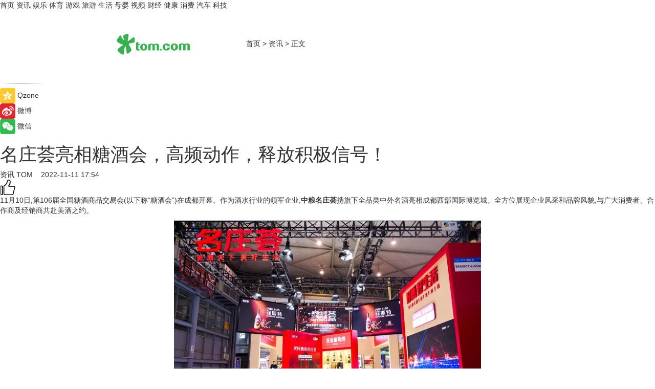

--- FILE ---
content_type: text/html
request_url: https://news.tom.com/202211/4440077597.html
body_size: 10936
content:
<!DOCTYPE html>
<html xmlns="http://www.w3.org/1999/xhtml"  lang="zh-CN" >

<!-- openCMs sreach -->
<head>
    <meta http-equiv="Content-Type" content="text/html; charset=UTF-8">
	<meta name="viewport" content="width=device-width, initial-scale=1.0">
    <meta http-equiv="X-UA-Compatible" content="IE=edge,chrome=1" >
	<meta name="referrer" content="unsafe-url" />
	<meta name="robots" content="index, follow">
   
    <title>名庄荟亮相糖酒会，高频动作，释放积极信号！_TOM资讯</title><meta name="Description" content="11月10日,第106届全国糖酒商品交易会(以下称“糖酒会”)在成都开幕。作为酒水行业的领军企业,中粮名庄荟携旗下全品类中外名酒亮相成都西部国际博览城。全方位展现企业风采和品牌风貌,与广大消费者、合作商及经销商共赴美酒之约。">
        <meta name="keywords" content="名庄荟,糖酒会,名庄荟最新消息,全国糖酒商品交易会,酒水行业">
        <meta name="Imageurl" content="https://imgs.tom.com/whyz/202211/4440077597/THUMBNAIL21fbf457eaea34b7.jpg">
        <meta property="og:type" content="article"/>
        <meta property="og:title" content="名庄荟亮相糖酒会，高频动作，释放积极信号！"/>
        <meta property="og:description" content="11月10日,第106届全国糖酒商品交易会(以下称“糖酒会”)在成都开幕。作为酒水行业的领军企业,中粮名庄荟携旗下全品类中外名酒亮相成都西部国际博览城。全方位展现企业风采和品牌风貌,与广大消费者、合作商及经销商共赴美酒之约。"/>
        <meta property="og:image" content="https://imgs.tom.com/whyz/202211/4440077597/THUMBNAIL21fbf457eaea34b7.jpg"/>
        <meta property="og:url" content="https://news.tom.com/202211/4440077597.html"/>
        <meta property="og:release_date" content="2022-11-11 17:54"/>
    <link rel="canonical" href="https://news.tom.com/202211/4440077597.html"/>
	<meta name="applicable-device" content="pc,mobile">
	
    <!--加载图标-->
	   	 <link href="https://www.tom.com/system/modules/my.opencms.news/resources/tom/bootstrap/css/bootstrap.min.css" rel="stylesheet" type="text/css">
   	  <link href="//www.tom.com/system/modules/my.opencms.news/resources/pc/css/newcontent_auto3.css?v=5" rel="stylesheet" type="text/css">
   
	
</head>
<body>
<input  type="hidden"  value ="0" id="sltop"/>
<input  type="hidden"  value ="1181" id="jsonid"/>
<input  type="hidden"  value="/news/" id="category">
<div class="index_nav">
   <div class="index_nav_child">
<div class="index_nav_left">
<a href="//www.tom.com" title="TOM首页" id="shouye">首页</a>
<a href="//news.tom.com" title="TOM资讯" id="news">资讯</a>
<!--
<a href="//lookin.tom.com/" title="LOOKin" id="LOOKin">LOOKin</a>
-->
<a href="//ent.tom.com" title="TOM娱乐" id="ent" >娱乐</a>
<a href="//sports.tom.com" title="TOM体育" id="sports">体育</a>
<!--<a href="//star.tom.com" title="TOM明星" id="gossip">明星</a>-->
<!--<a href="//fashion.tom.com" title="TOM时尚" id="fashion">时尚</a>-->
<a href="//game.tom.cn" title="TOM游戏" target="_blank" id="game">游戏</a>
<a href="//travel.tom.com" id="travel" title="TOM旅游">旅游</a>
<a href="//life.tom.com" title="TOM生活" id="life">生活</a>
<a href="//baby.tom.com" title="TOM母婴" id="baby">母婴</a>
<!--<a href="//marketing.tom.com" title="TOM营销" id="marketing">营销</a>-->
<!--<a href="//vip.tom.com" title="TOM邮箱" id="mail" target="_blank">邮箱</a>-->
<!--<a href="//biz.tom.com" id="biz" title="TOM商业">商业</a>-->
<a href="//v.tom.com" id="tv" target="_blank" title="TOM视频">视频</a>
<a href="//finance.tom.com" id="finance" title="TOM财经">财经</a>
<a href="//health.tom.com" id="health" title="TOM健康">健康</a>
<!--
<a href="//joke.tom.com" id="joke" title="TOM段子">段子</a>
-->
<a href="//xiaofei.tom.com" title="TOM消费" id="xiaofei">消费</a>
<a href="//car.tom.com" title="TOM汽车" id="car">汽车</a>
<!--<a href="//www.ule.com" title="TOM购物" target="_blank">购物</a>-->
<a href="//tech.tom.com" title="TOM科技" id="tech">科技</a>
</div>
</div>
</div>
<div class="content_nav" id="content_nav">
    <div class="content_nav_box">
        <!--二维码-->
        <div id="qrcode" style="width:200px;height:200px;position:fixed;left:50%;top:50%; display:none;margin-left:-100px;margin-top:-100px;">aaa</div>
        <a class="back_arrow" id="back_arrow" href="javascript:history.back(-1)"><img src="https://www.tom.com/system/modules/my.opencms.news/resources/pc/pic/back_arow.png" alt></a>
        <a class="back_hot" id="back_hot" href="javascript:history.back(-1)"><img src="https://www.tom.com/system/modules/my.opencms.news/resources/pc/pic/tom_back.png" alt></a>
        <span class="tom_pc_logo"  href="https://www.tom.com"><img src="https://www.tom.com/system/modules/my.opencms.news/resources/pc/pic/tom_pc_logo.png" alt="logo"></span>
        <span class="tom_com_logo"><a href="https://www.tom.com/index2.html"> <img src="https://www.tom.com/system/modules/my.opencms.news/resources/tom/tomLogo1.png" alt="logo" ></a></span>
        <img class="tom_share" data-toggle="modal" data-target=".bs-example-modal-lg" src="//www.tom.com/system/modules/my.opencms.news/resources/pc/pic/tom_share.png" style="display: none;" alt>
		<a class="nav_left01" href="https://www.tom.com" title="网站首页" target="_blank">首页</a>
		<span class="nav_left01">&gt</span>
        <a class="nav_left01" href="https://news.tom.com" title="TOM资讯" target="_blank">资讯</a>
        <span class="nav_left01">&gt</span>
        <span class="nav_left01">正文</span>
        <span class="share_btn" name="sharebtn"  id="sharebtn" onclick="shareopen()"><img src="//www.tom.com/system/modules/my.opencms.news/resources/pc/pic/share_btn.png" alt></span>
        <div class="right_search_box" style="display:none;">
            <input value="">
            <span class="search_box_btn"><img src="//www.tom.com/system/modules/my.opencms.news/resources/pc/pic/search_btn_icon.png" alt></span>
        </div>
    </div>
</div>
<div class="wxAlert" style="display:none;z-index:9999;padding: 15px;border-radius: 3px; width:240px;height:67px;background:rgba(19,23,31,0.8);position:fixed;top:50%;left:50%;margin-top:-33.5px;margin-left:-120px;font-size:13px;color:#fff;">
    <img style="width:10px;height:9.5px;position:absolute;top:5px;right:5px;" src="https://www.tom.com/system/modules/my.opencms.news/resources/pc/pic/wx_close.png" alt>
    点击下方菜单栏  “ <img src="https://www.tom.com/system/modules/my.opencms.news/resources/shareios3.png" class="sharicoimg"  style="width: 27px; height: 27px;vertical-align: middle;" alt> ” 选择 “分享”， 把好文章分享出去!
</div>


<!-- 微信提示 -->
<div class="modal fade " id="wxmyModal" tabindex="-1" role="dialog" aria-labelledby="wxmyModalLabel" aria-hidden="true" >
    <div class="modal-dialog" >
        <img src="https://www.tom.com/system/modules/my.opencms.news/resources/shareios2.png" style="right: 0; float: right; width: 94px;margin-top:30px; margin-right:18px" alt>

        <div class="modal-content amodal-content" style="top: 250px; border:0px; width: 240px;height: 86px;left: 50%; margin-top: -33.5px;margin-left: -120px;font-size: 15px;color: rgb(255, 255, 255);background:rgba(19,23,31,0.8);padding: 4px;box-sizing: content-box;" >
            <button type="button" class="close closea" data-dismiss="modal" aria-hidden="true"  style="color: #fff;font-weight: normal; opacity: 1;">
                &times;
            </button>

            <div class="modal-body" style="padding-top:25px; text-align: center;">
                请点击右上角选择分享，把好文章分享出去
            </div>

        </div>
    </div>
</div>
<!--分享模态框-->
<div class="modal tomShare_modal fade bs-example-modal-lg tomShare_modalbs" tabindex="-1" role="dialog" aria-labelledby="myLargeModalLabel">
    <div style="margin:0;" class="modal-dialog modal-lg" role="document">
        <div class="modal-content">
            <div style="font-size:12px;" class="row text-center tomShare_modalbshe">
                <div data-dismiss="modal" class="col-xs-3"  id="pyq">
                    <img src="https://www.tom.com/system/modules/my.opencms.news/resources/pc/pic/tom_pyq.png" alt>
                    <div style="margin-top: 6px;" class="row">
                        <div class="col-xs-12">朋友圈</div>
                    </div>
                </div>
                <div data-dismiss="modal" class="col-xs-3"  id="wx">
                    <img  src="https://www.tom.com/system/modules/my.opencms.news/resources/pc/pic/tom_wechat.png" alt>
                    <div style="margin-top: 6px;" class="row">
                        <div class="col-xs-12">微信好友</div>
                    </div>
                </div>
                <div data-dismiss="modal" class="col-xs-3" id="qzone" onclick="shareToQzone()">
                    <img  src="//www.tom.com/system/modules/my.opencms.news/resources/pc/pic/tom_space.png" alt >
                    <div style="margin-top: 6px;" class="row">
                        <div class="col-xs-12">QQ空间</div>
                    </div>
                </div>
                <div data-dismiss="modal" class="col-xs-3" id="qq" onclick="shareToQQ()">
                    <img  src="https://www.tom.com/system/modules/my.opencms.news/resources/pc/pic/tom_qq1.png" alt>
                    <div style="margin-top: 6px;" class="row">
                        <div class="col-xs-12">QQ</div>
                    </div>
                </div>
            </div>
            <div style="" class="row">
                <div data-dismiss="modal" style="" class="col-xs-12 text-center tomShare_modalfb">
                    取消
                </div>
            </div>
        </div>
    </div>
</div>
<!--文章内容部分-->
<div class="content_body_box">
    <div class="content_body_left" id="content_body_left">
        <div class="scan_box">
            <div class="scan_box_text"></div>
            <div class="scan_box_img" id="scan_box_img"></div>
        </div>
        <div class="left_line"><img src="https://www.tom.com/system/modules/my.opencms.news/resources/pc/pic/left_line.png" alt></div>
        <div class="kongjian_share">
            <span class="kongjian_share_img"><img src="https://www.tom.com/system/modules/my.opencms.news/resources/pc/pic/kongjian_share.png" alt></span>
            <span class="kongjian_share_text">Qzone</span>
        </div>
        <div class="weibo_share">
            <span class="weibo_share_img"><img src="https://www.tom.com/system/modules/my.opencms.news/resources/pc/pic/weibo_share.png" alt></span>
            <span class="weibo_share_text">微博</span>
        </div>
        <div class="weixin_share">
            <span class="weixin_share_img"><img src="https://www.tom.com/system/modules/my.opencms.news/resources/pc/pic/weixin_share.png" alt></span>
            <span class="weixin_share_text">微信</span>
            <span class="weixin_share_scan" id="weixin_share_scan">
				</span>
        </div>
    </div>
    <div class="content_body_center" id="content_body_center">
        <div class="content_news_box">
            <h1 class="news_box_title news_box_title1">名庄荟亮相糖酒会，高频动作，释放积极信号！</h1>

                <!-- 写下想法弹出框 -->
                <div id="alert_share" style="display:none;border-color:rgba(66,66,66,0.1);background-color:#fff;box-shadow: 4px 7px 9px -8px rgb(66,66,66);color:#000000;" class="alert alert-success alert-dismissable fade in">
                    <button style="top: -13px;right: -26px;outline: 0;" type="button" class="close" aria-hidden="true">
                        &times;
                    </button>
                    <img style="width:14px;height:14px;" src="https://www.tom.com/system/modules/my.opencms.news/resources/pc/pic/tom_check.png" alt >
                    <strong>为推荐给更多人</strong>
                    <strong data-toggle="modal"  class="setdata" data-target=".bs-example-modal-lg" style="color:#31ba52;" >分享写下你的想法></strong>
                </div>
				
				  
				<div class="news_box_inforlinre">
				<div class="news_box_inforlinreab"></div>
                <div class="news_box_infor">
				<span class="formtag">资讯</span>
				 <span class="infor_from infor_froma">

								<a class="infor_from_a" href="/sourcelink.html?linkfrom=http://www.tom.com"  target="_blank"            rel="nofollow">
											TOM  &nbsp;&nbsp;</a>
									</span>
						<span class="infor_time">
							2022-11-11 17:54</span>
                   
                    <!--点赞新样式-->
                     	<div class="tom_fabulous tom_fabulousa">
                        <div class="tom_fabulousdiv" id="m_like">
                            <img class="tom_fabulousimg" src="https://www.tom.com/system/modules/my.opencms.news/resources/tom/phone_noclick.png" alt ><span class="tom_fabulousspan" id="num"></span>
                        </div>

                    </div>
                </div>
                <div class="news_box_text">
                    <html>
 <head></head>
 <body>
  <p>11月10日,第106届全国糖酒商品交易会(以下称“糖酒会”)在成都开幕。作为酒水行业的领军企业,<strong>中粮名庄荟</strong>携旗下全品类中外名酒亮相成都西部国际博览城。全方位展现企业风采和品牌风貌,与广大消费者、合作商及经销商共赴美酒之约。</p> 
  <center>
   <img src="https://imgs.tom.com/whyz/202211//4440077597/CONTENT21fbf457eaea34b7.jpg" alt="名庄荟亮相糖酒会，高频动作，释放积极信号！" border="0">
  </center> 
  <p>作为中粮集团旗下的中外名酒新零售赋能平台,名庄荟一直致力于打造世界级的美酒生活服务平台,深度研究市场与消费者特性,满足日益个性化和专业化的消费需求。</p> 
  <p>此次参加糖酒会,<strong>中粮名庄荟</strong>势头不减,葡萄酒、进口烈酒、名优白酒、低醇饮品四大核心品类齐亮相,通过一场主题展会、一场发布会,多场品牌推介会,将其独一无二的资源优势和整合能力展现得淋漓尽致。在新的宏观环境和行业背景下,以强者恒强的姿态,夯实行业领军者地位,进一步为经销商提振信心,为品牌带来声量加持,为市场持续增长积蓄力量。</p> 
  <center>
   <img src="https://imgs.tom.com/whyz/202211//4440077597/CONTENT3eb983e3680f0ebe.jpg" alt="名庄荟亮相糖酒会，高频动作，释放积极信号！" border="0">
  </center> 
  <p>本次名庄荟展厅依然以鲜明的“名庄荟红”为主色调,运用极简的科技白材质增强通透感,巧妙的实现了空间分割,展陈区、洽谈区、品鉴区、互动区,满足参观者不同需求,数字化多屏联动,增强展厅的视觉呈现效果和沉浸式体验感。</p> 
  <p>不少参展来宾慕名而来,展位上驻足咨询者络绎不绝,由此可见从业者对名庄荟的高度肯定,也体现出大家对酒水行业的发展充满信心。</p> 
  <center>
   <img src="https://imgs.tom.com/whyz/202211//4440077597/CONTENT456e96dd3fb678de.jpg" alt="名庄荟亮相糖酒会，高频动作，释放积极信号！" border="0">
  </center> 
  <p>值得关注的是,在糖酒会开展之际,名庄荟携手中国酒业协会、京东酒水联合发布《<strong>中国美酒生活新消费趋势白皮书</strong>》。结合过去一年的酒水行业的消费趋势数据和现象进行分析,重点梳理了新品类、新人群、新场景、新情绪、新品牌这五个值得关注的变化,通过“饮力无界”、“味蕾旅行”“舌尖扫雷”“放纵有度”“聊酒一点”“酒无禁地”“酒桌自由”“居家酒馆”八大关键词,对酒水品牌消费进行了趋势性的分析和展望。</p> 
  <p>其间,中粮集团党组成员、副总裁由伟,中粮糖业党委书记、董事长李明华,中粮糖业总经理吴震,中粮营养健康研究院党委副书记、副院长孙天立,中粮酒业董事、酒鬼酒副董事长、总经理郑轶莅临名庄荟展位指导,并参与剪彩。</p> 
  <p>捕捉新消费脉动,就意味着收割新型消费活力、把握新增长新风向。此举充分展示了中粮名庄荟作为“行业龙头”的高站位,和跨越商业周期的战略眼光。</p> 
  <center>
   <img src="https://imgs.tom.com/whyz/202211//4440077597/CONTENT4cfb5ffc5d6ff04e.jpg" alt="名庄荟亮相糖酒会，高频动作，释放积极信号！" border="0">
  </center> 
  <p>作为全球美酒的提供者,作为高品质生活方式的倡导者和服务者,始终站在用户需求的视角布局,引领行业发展,成为品类消费的重要风向标。</p> 
  <p>日前,名庄荟携手冰青青梅果酒入局低醇赛道的消息引发行业热议。11月8日,中粮名庄荟携手冰青青梅果酒,举办“寻梅问酒·荟聚天府”英雄论酒品鉴会。活动现场来宾们感受天府文化魅力,品鉴冰青青梅果酒与火锅的搭配,畅谈中国低醇酒业发展新格局与新方向。</p> 
  <center>
   <img src="https://imgs.tom.com/whyz/202211//4440077597/CONTENT5191c36c1d73e579.jpg" alt="名庄荟亮相糖酒会，高频动作，释放积极信号！" border="0">
  </center> 
  <p>这是名庄荟首个低醇战略合作项目的正式发布,标志着低醇饮品成为名庄荟全品类布局的重要延伸,跃升为与葡萄酒、进口烈酒、名优白酒并列的名庄荟四大核心品类之一。名庄荟落子低醇赛道既是顺势而为,也是对全品类战略的持续完善。</p> 
  <p>开拓新品类之余,名庄荟还在持续优化核心品类的产品结构。以葡萄酒为例,2022年名庄荟不仅首发了雷沃堡、男爵古堡副牌“小男爵”等新年份酒品,还扩充了多个精品酒品牌。</p> 
  <center>
   <img src="https://imgs.tom.com/whyz/202211//4440077597/CONTENTe8c014ea913eb461.jpg" alt="名庄荟亮相糖酒会，高频动作，释放积极信号！" border="0">
  </center> 
  <p>11月9日,“名庄荟聚,逐梦共赢” 新品发布暨核心客户答谢晚宴在成都希尔顿酒店举办。晚宴现场,名庄荟发布了爱柏香槟、梅尔莱酒庄、黑骏马酒庄、美国1924、美国核心品牌贝灵哲等多款新品。到场嘉宾觥筹交错,赏味珍馐美馔,共享盛宴!</p> 
  <p>除了“宴八方来客”,名庄荟在糖酒会期间更是打响了“重量级”品牌曝光战。在开展前夕,名庄荟品牌广告再次登陆央视总台黄金时段,通过央视经济频道《央视财经评论》、新闻频道《新闻1+1》、《新闻调查》、《面对面》等黄金档位栏目,形成高密度强势霸屏,进一步形成了多层次、立体化的营销声浪。</p> 
  <center>
   <img src="https://imgs.tom.com/whyz/202211//4440077597/CONTENTd29bd4e7a8f53110.jpg" alt="名庄荟亮相糖酒会，高频动作，释放积极信号！" border="0">
  </center> 
  <p>名庄荟近期一系列行动和接续举措,<strong>都传递出了积极信号</strong>。此次糖酒会就是其战略眼光和全局发展观的集中体现。在持续提升大品牌优势、渠道优势、供应链优势的基础上,不断丰富品牌价值内涵,实现品牌跨越式发展,并转化为长期势能,反哺渠道发力,乘政策利好和市场回暖势头,触底反弹。</p> 
  <p>行稳才能致远,厚积方可薄发,想要真正穿越周期,是需要坚持“长期主义”的。显然,名庄荟已经做好了准备。</p> 
  <p>&nbsp;</p>
 </body>
</html><!--增加原创提示-->
					<span id="adright" style="color: #ffffff;display:none">0</span>
                </div>
				</div>
				<div class="news_box_banner_pc1" style="margin-top: 10px;margin-bottom: 20px;">
					<a class="a_img_border" href="//game.tom.com?pop=1"  rel="nofollow"  ><img src="https://www.tom.com/system/modules/my.opencms.news/resources/pc/pic/banner/tem_pc1.jpg" alt/>
					<div class="guanggao">
						广告
					</div>
					</a>
				</div>
				
                <div class="news_box_operation">
				  <div class="news_box_report news_box_reporta"><a href="https://www.tom.com/partner/jubao.html" target="_blank" rel="nofollow">举报</a></div>
					 	<span class="infor_author">责任编辑：
							WY-BD</span>
                  
                    <div style="margin-top: 50px;text-align: center;">
                        <div style="display: inline-block;" id="pc_like">
                            <img src="https://www.tom.com/system/modules/my.opencms.news/resources/pc/pic/pc_noclick.png"   alt >
                            <p style="margin-top: 10px;" id="num"></p>
                        </div>
                    </div>
                </div>
				  <div class="news_box_operation_mhead" >
				  
				  </div>
                <div class="news_box_operation_m" style="text-align:right;font-size:13px;color:#666666;margin-bottom:20px;">
                    责任编辑：
                    WY-BD<!--<div style="margin-top: 40px;text-align: center;">
                        <div style="display: inline-block; border: 1px solid #c5c5c5; border-radius: 51px; padding: 5px; min-width: 134px; font-size: 16px; cursor: pointer; color: #4f5054;" id="m_like">
                            <img style="vertical-align: middle;width: 20px;" src="//www.tom.com/system/modules/my.opencms.news/resources/tom/phone_noclick.png"><span style="margin-top: 10px;vertical-align: middle;padding-left: 5px;" id="num">赞</span>
                        </div>

                    </div>-->

                </div>
            <!-- app分享-->
            <div class="news_box_share" id="news_box_share">
                <div id="sharetxt" class="share_title" >
                    <span>————</span>&nbsp;&nbsp;&nbsp;&nbsp;分享到&nbsp;&nbsp;&nbsp;&nbsp;<span>————</span>
                </div>
                <div id="sharebtn4" class="contect_share">
                    <div class="share_platform">
                        <div class="share_weixin"><a id="wx" onclick="shareToWx()">
                            <div><img src="https://www.tom.com/system/modules/my.opencms.news/resources/pc/pic/weixin3.png"></div>
                            <div class="share_text">微信好友</div>
                        </a>
                        </div>
                        <div class="share_quan"><a id="pyq" onclick="shareToWxpyq()">
                            <div><img src="https://www.tom.com/system/modules/my.opencms.news/resources/pc/pic/quan3.png"></div>
                            <div class="share_text">朋友圈</div>
                        </a>
                        </div>
                        <div class="share_qq"><a id="qq" onclick="shareToQQ()">
                            <div><img src="https://www.tom.com/system/modules/my.opencms.news/resources/pc/pic/QQ3.png"></div>
                            <div class="share_text">QQ好友</div>
                        </a>
                        </div>
                        <div class="share_kongjian"><a id="qzone" onclick="shareToQzone()">
                            <div><img src="https://www.tom.com/system/modules/my.opencms.news/resources/pc/pic/kongjian3.png"></div>
                            <div class="share_text">QQ空间</div>
                        </a>
                        </div>
                        <script id="app" type="text/javascript"></script>
                    </div>
                </div>
            </div>
            <div class="news_box_banner_pc"></div>
        </div>
		
		  <div class="news_box_banner_phone">
       
    </div>
		
			
		<div class="shoujiline"></div>
		<div class="shouji">
			<div class="pic_news_title">
				<span class="mrelation_titlespanicom">&nbsp;</span>
				<span class="mrelation_titlespan">相关推荐</span>
			</div>
			<div class='three_image_news'>        <a href='//news.tom.com/202505/4097891377.html'>            <div class='news_title'>「荟见酒世界」解码白葡萄酒风土，中粮名庄荟引领行业价值跃升</div>            <div class='news_pic3'>                <img class='pic1' src='https://imgs.tom.com/whyz/202505/4097891377/THUMBNAIL6a99f5353e18c48b.jpeg' alt='「荟见酒世界」解码白葡萄酒风土，中粮名庄荟引领行业价值跃升'>                <img class='pic2' src='https://imgs.tom.com/whyz/202505/4097891377/THUMBNAIL6e8e0cde7e66397c.jpeg' alt='「荟见酒世界」解码白葡萄酒风土，中粮名庄荟引领行业价值跃升'>                <img class='pic2' src='https://imgs.tom.com/whyz/202505/4097891377/THUMBNAIL74765384499bc39e.jpeg' alt='「荟见酒世界」解码白葡萄酒风土，中粮名庄荟引领行业价值跃升'>            </div>        </a>        <div class='news_infor'>            <div class='source'>                <span>TOM</span>            </div>            <span class='push_time'>05-11 19:14</span>        </div>    </div><div class='news'>        <div class='news-left'>            <div class='desc' style='vertical-align: middle;'>                <div class='news_left_title'><a href='//ent.tom.com/202504/1198402326.html'>电影《长安的荔枝》全阵容曝光 大鹏白客庄达菲刘俊谦刘德华杨幂常远张若昀全员给“荔”</a>                </div>                <div class='footer' style='float: left;margin-top:5px;'>                    <div class='footer_source'>                       <span>e线资讯</span>                    </div>                </div>                <span class='push_time push_timea' style='line-height:19px;margin-top:10px'>04-30 17:10</span></div>        </div>        <a href='//ent.tom.com/202504/1198402326.html'>            <div class='pic'>                <img class='pic1' src='https://imgs.tom.com/ent/202504/1198402326/THUMBNAIL3AE516394D9C42C1.jpg' alt='电影《长安的荔枝》全阵容曝光 大鹏白客庄达菲刘俊谦刘德华杨幂常远张若昀全员给“荔”'>            </div>        </a>    </div><div class='news'>        <div class='news-left'>            <div class='desc' style='vertical-align: middle;'>                <div class='news_left_title'><a href='//xiaofei.tom.com/202505/1790039342.html'>X-Half型号名确认！富士半格相机再爆外观谍照，很复古</a>                </div>                <div class='footer' style='float: left;margin-top:5px;'>                    <div class='footer_source'>                       <span>泡泡网</span>                    </div>                </div>                <span class='push_time push_timea' style='line-height:19px;margin-top:10px'>05-07 14:37</span></div>        </div>        <a href='//xiaofei.tom.com/202505/1790039342.html'>            <div class='pic'>                <img class='pic1' src='https://imgs.tom.com/xiaofei/202505/1790039342/THUMBNAIL98fb2e04e382cba5.jpg' alt='X-Half型号名确认！富士半格相机再爆外观谍照，很复古'>            </div>        </a>    </div><div class='three_image_news'>        <a href='//xiaofei.tom.com/202505/4803981661.html'>            <div class='news_title'>产品力赋能全渠道增长，JVR杰威尔将携多款爆品亮相上海美博会</div>            <div class='news_pic3'>                <img class='pic1' src='https://imgs.tom.com/whyz/202505/4803981661/THUMBNAIL5f22c798668e8827.jpg' alt='产品力赋能全渠道增长，JVR杰威尔将携多款爆品亮相上海美博会'>                <img class='pic2' src='https://imgs.tom.com/whyz/202505/4803981661/THUMBNAIL2e1af196abf78074.jpg' alt='产品力赋能全渠道增长，JVR杰威尔将携多款爆品亮相上海美博会'>                <img class='pic2' src='https://imgs.tom.com/xiaofei/202505/4803981661/THUMBNAILF91822BF299E4006.jpg' alt='产品力赋能全渠道增长，JVR杰威尔将携多款爆品亮相上海美博会'>            </div>        </a>        <div class='news_infor'>            <div class='source'>                <span>TOM</span>            </div>            <span class='push_time'>05-07 17:52</span>        </div>    </div><div class='news'>        <div class='news-left'>            <div class='desc' style='vertical-align: middle;'>                <div class='news_left_title'><a href='//finance.tom.com/202504/1097206003.html'>北京链家又一名经纪人荣获北京市劳动模范</a>                </div>                <div class='footer' style='float: left;margin-top:5px;'>                    <div class='footer_source'>                       <span>乐居财经</span>                    </div>                </div>                <span class='push_time push_timea' style='line-height:19px;margin-top:10px'>04-29 14:53</span></div>        </div>        <a href='//finance.tom.com/202504/1097206003.html'>            <div class='pic'>                <img class='pic1' src='https://imgs.tom.com/finance/202504/1097206003/THUMBNAILaa12d6e36138cdc7.jpg' alt='北京链家又一名经纪人荣获北京市劳动模范'>            </div>        </a>    </div></div>
		
		<div class="recommend_text">
		      <div class="relation_title" id="list-container">
		          <span style=""  class="relation_titlespanico">&nbsp;</span>
		          <span style="" class="relation_titlespan">热点精选</span>
		      </div>
		   <div class='item-container item-none item-noneb'><div class='divh4'><a target='_blank' href='//tech.tom.com/202505/4262237266.html'>海信“满分家电”燃爆德比之夜世俱杯看球神器赋能观赛新体验</a></div><ul><li class='item-center'><a class='a_img_border' target='_blank' href='//tech.tom.com/202505/4262237266.html'><img class='item-img' src='https://imgs.tom.com/whyz/202505/4262237266/THUMBNAIL130d350cd1f67ea8.jpg' alt='海信“满分家电”燃爆德比之夜世俱杯看球神器赋能观赛新体验'></a></li><li class='item-center'><a class='a_img_border' target='_blank' href='//tech.tom.com/202505/4262237266.html'><img class='item-img' src='https://imgs.tom.com/whyz/202505/4262237266/THUMBNAILd41885520d9a81d9.jpg' alt='海信“满分家电”燃爆德比之夜世俱杯看球神器赋能观赛新体验'></a></li><li class='item-center'><a class='a_img_border' target='_blank' href='//tech.tom.com/202505/4262237266.html'><img class='item-img' src='https://imgs.tom.com/whyz/202505/4262237266/THUMBNAIL3e90141178dcece4.jpg' alt='海信“满分家电”燃爆德比之夜世俱杯看球神器赋能观赛新体验'></a></li></ul><div class='item-bottom'><p class='soddd'><a href=http://www.tom.com target='_blank' rel='nofollow' class='source_text'>TOM</a><span class='publish-time publish-timepc'>2025-05-12 19:51</span><span class='publish-time publish-timemb'>05-12 19:51</span></p></div></div><div class='item-container item-none item-noned'><ul class='tem-nonere'><li class='item-left'><a  class='a_img_border'  target='_blank' href='//tech.tom.com/202505/4258574864.html'><img class='item-img' src='https://imgs.tom.com/whyz/202505/4258574864/THUMBNAIL539f5ca920aafa27.jpg' alt=' 内置丰富实用睡眠追踪功能 三星Galaxy Watch让好梦相伴整晚'></a></li><li class='item-right'><div class='divh4'><a target='_blank' href='//tech.tom.com/202505/4258574864.html'> 内置丰富实用睡眠追踪功能 三星Galaxy Watch让好梦相伴整晚</a></div><p class='soddd'><a href=http://www.tom.com target='_blank' rel='nofollow' class='source_text'>TOM</a><span class='publish-time publish-timepc'>2025-05-12 19:50</span><span class='publish-time publish-timemb'>05-12 19:50</span></p></li></ul></div><div class='item-container item-none item-noneb'><div class='divh4'><a target='_blank' href='//tech.tom.com/202505/4259820642.html'> 全场景AI体验 三星Galaxy S25系列更加懂你所需</a></div><ul><li class='item-center'><a class='a_img_border' target='_blank' href='//tech.tom.com/202505/4259820642.html'><img class='item-img' src='https://imgs.tom.com/whyz/202505/4259820642/THUMBNAIL06abbc840b839053.jpg' alt=' 全场景AI体验 三星Galaxy S25系列更加懂你所需'></a></li><li class='item-center'><a class='a_img_border' target='_blank' href='//tech.tom.com/202505/4259820642.html'><img class='item-img' src='https://imgs.tom.com/whyz/202505/4259820642/THUMBNAIL1d5a3f8d5deab139.jpg' alt=' 全场景AI体验 三星Galaxy S25系列更加懂你所需'></a></li><li class='item-center'><a class='a_img_border' target='_blank' href='//tech.tom.com/202505/4259820642.html'><img class='item-img' src='https://imgs.tom.com/whyz/202505/4259820642/THUMBNAIL5ce7fc5f7b5aca7a.jpg' alt=' 全场景AI体验 三星Galaxy S25系列更加懂你所需'></a></li></ul><div class='item-bottom'><p class='soddd'><a href=http://www.tom.com target='_blank' rel='nofollow' class='source_text'>TOM</a><span class='publish-time publish-timepc'>2025-05-12 19:49</span><span class='publish-time publish-timemb'>05-12 19:49</span></p></div></div><div class='item-container item-none item-noned'><ul class='tem-nonere'><li class='item-left'><a  class='a_img_border'  target='_blank' href='//tech.tom.com/202505/4265408559.html'><img class='item-img' src='https://imgs.tom.com/whyz/202505/4265408559/THUMBNAILbb5eba995ff1caf5.jpg' alt='保视丽“一种具有抽液和进气功能的二合一快速接头”发明专利获批！'></a></li><li class='item-right'><div class='divh4'><a target='_blank' href='//tech.tom.com/202505/4265408559.html'>保视丽“一种具有抽液和进气功能的二合一快速接头”发明专利获批！</a></div><p class='soddd'><a href=http://www.tom.com target='_blank' rel='nofollow' class='source_text'>TOM</a><span class='publish-time publish-timepc'>2025-05-12 19:49</span><span class='publish-time publish-timemb'>05-12 19:49</span></p></li></ul></div><div class='item-container item-none item-noneb'><div class='divh4'><a target='_blank' href='//tech.tom.com/202505/4265075372.html'>CNBC专访文远知行韩旭：文远与Uber中东合作已验证，将新增15座国际城市</a></div><ul><li class='item-center'><a class='a_img_border' target='_blank' href='//tech.tom.com/202505/4265075372.html'><img class='item-img' src='https://imgs.tom.com/whyz/202505/4265075372/THUMBNAIL859779c65ad0910c.jpg' alt='CNBC专访文远知行韩旭：文远与Uber中东合作已验证，将新增15座国际城市'></a></li><li class='item-center'><a class='a_img_border' target='_blank' href='//tech.tom.com/202505/4265075372.html'><img class='item-img' src='https://imgs.tom.com/whyz/202505/4265075372/THUMBNAILb511b67f4950fd0e.jpg' alt='CNBC专访文远知行韩旭：文远与Uber中东合作已验证，将新增15座国际城市'></a></li><li class='item-center'><a class='a_img_border' target='_blank' href='//tech.tom.com/202505/4265075372.html'><img class='item-img' src='https://imgs.tom.com/whyz/202505/4265075372/THUMBNAIL286666bf802aa669.jpg' alt='CNBC专访文远知行韩旭：文远与Uber中东合作已验证，将新增15座国际城市'></a></li></ul><div class='item-bottom'><p class='soddd'><a href=http://www.tom.com target='_blank' rel='nofollow' class='source_text'>TOM</a><span class='publish-time publish-timepc'>2025-05-12 19:49</span><span class='publish-time publish-timemb'>05-12 19:49</span></p></div></div><div class='item-container item-none item-noned'><ul class='tem-nonere'><li class='item-left'><a  class='a_img_border'  target='_blank' href='//finance.tom.com/202505/4279259223.html'><img class='item-img' src='https://imgs.tom.com/whyz/202505/4279259223/THUMBNAIL8da3c1190667440c.jpg' alt='乘势AI浪潮，国通星驿发布AI创新产品矩阵，汇聚生态力量共创数字商业'></a></li><li class='item-right'><div class='divh4'><a target='_blank' href='//finance.tom.com/202505/4279259223.html'>乘势AI浪潮，国通星驿发布AI创新产品矩阵，汇聚生态力量共创数字商业</a></div><p class='soddd'><a href=http://www.tom.com target='_blank' rel='nofollow' class='source_text'>TOM</a><span class='publish-time publish-timepc'>2025-05-12 19:37</span><span class='publish-time publish-timemb'>05-12 19:37</span></p></li></ul></div><div class='item-container item-none item-noneb'><div class='divh4'><a target='_blank' href='//ent.tom.com/202505/4258397256.html'>《哈哈哈哈哈》第五季海南鲱鱼生死局，散装英语征服战斗民族</a></div><ul><li class='item-center'><a class='a_img_border' target='_blank' href='//ent.tom.com/202505/4258397256.html'><img class='item-img' src='https://imgs.tom.com/whyz/202505/4258397256/THUMBNAIL91da4f2d76a7f3f1.jpg' alt='《哈哈哈哈哈》第五季海南鲱鱼生死局，散装英语征服战斗民族'></a></li><li class='item-center'><a class='a_img_border' target='_blank' href='//ent.tom.com/202505/4258397256.html'><img class='item-img' src='https://imgs.tom.com/whyz/202505/4258397256/THUMBNAIL9d4dee40e180194e.jpg' alt='《哈哈哈哈哈》第五季海南鲱鱼生死局，散装英语征服战斗民族'></a></li><li class='item-center'><a class='a_img_border' target='_blank' href='//ent.tom.com/202505/4258397256.html'><img class='item-img' src='https://imgs.tom.com/whyz/202505/4258397256/THUMBNAIL04042bd024e4fee7.jpg' alt='《哈哈哈哈哈》第五季海南鲱鱼生死局，散装英语征服战斗民族'></a></li></ul><div class='item-bottom'><p class='soddd'><a href=http://www.tom.com target='_blank' rel='nofollow' class='source_text'>TOM</a><span class='publish-time publish-timepc'>2025-05-12 19:37</span><span class='publish-time publish-timemb'>05-12 19:37</span></p></div></div><div class='item-container item-none item-noneb'><div class='divh4'><a target='_blank' href='//sports.tom.com/202505/4273353136.html'>Luzz路兹杯CPC-U150匹克球高校邀请赛在青岛圆满落幕 </a></div><ul><li class='item-center'><a class='a_img_border' target='_blank' href='//sports.tom.com/202505/4273353136.html'><img class='item-img' src='https://imgs.tom.com/whyz/202505/4273353136/THUMBNAIL8b8987acd8db2151.jpeg' alt='Luzz路兹杯CPC-U150匹克球高校邀请赛在青岛圆满落幕 '></a></li><li class='item-center'><a class='a_img_border' target='_blank' href='//sports.tom.com/202505/4273353136.html'><img class='item-img' src='https://imgs.tom.com/whyz/202505/4273353136/THUMBNAIL2b4264927c1a3b54.jpeg' alt='Luzz路兹杯CPC-U150匹克球高校邀请赛在青岛圆满落幕 '></a></li><li class='item-center'><a class='a_img_border' target='_blank' href='//sports.tom.com/202505/4273353136.html'><img class='item-img' src='https://imgs.tom.com/whyz/202505/4273353136/THUMBNAIL91d245c6a381a376.jpeg' alt='Luzz路兹杯CPC-U150匹克球高校邀请赛在青岛圆满落幕 '></a></li></ul><div class='item-bottom'><p class='soddd'><a href=http://www.tom.com target='_blank' rel='nofollow' class='source_text'>TOM</a><span class='publish-time publish-timepc'>2025-05-12 19:36</span><span class='publish-time publish-timemb'>05-12 19:36</span></p></div></div></div> 
		   <div class="newdixian">
        人家也是有底线的啦~
    </div>
		
    </div>

  
  
   
  
  
    <div class="content_body_right" id="content_body_right">
		 <div class="body_right_banner" id="body_right_banner"><div class="guanggao" style="display:none">广告</div>
        </div>
	
        <div class="recommend_pic_news" id="recommend_pic_news">
            <div class="pic_news_title">相关推荐</div>

            <div class='pic_news01'><a href='//news.tom.com/202505/4097891377.html' target='_blank' title='「荟见酒世界」解码白葡萄酒风土，中粮名庄荟引领行业价值跃升'><img src='https://imgs.tom.com/whyz/202505/4097891377/THUMBNAIL6a99f5353e18c48b.jpeg' width='270' height='152' alt><p class='pic_news01_title'>「荟见酒世界」解码白葡萄酒风土，中粮名庄荟引领行业价值跃升</p></a></div><div class='friend_line'></div><div class='pic_news01'><a href='//ent.tom.com/202504/1198402326.html' target='_blank' title='电影《长安的荔枝》全阵容曝光 大鹏白客庄达菲刘俊谦刘德华杨幂常远张若昀全员给“荔”'><img src='https://imgs.tom.com/ent/202504/1198402326/THUMBNAIL3AE516394D9C42C1.jpg' width='270' height='152' alt><p class='pic_news01_title'>电影《长安的荔枝》全阵容曝光 大鹏白客庄达菲刘俊谦刘德华杨幂常远张若昀全员给“荔”</p></a></div><div class='friend_line'></div><div class='pic_news01'><a href='//xiaofei.tom.com/202505/1790039342.html' target='_blank' title='X-Half型号名确认！富士半格相机再爆外观谍照，很复古'><img src='https://imgs.tom.com/xiaofei/202505/1790039342/THUMBNAIL98fb2e04e382cba5.jpg' width='270' height='152' alt><p class='pic_news01_title'>X-Half型号名确认！富士半格相机再爆外观谍照，很复古</p></a></div><div class='friend_line'></div><div class='pic_news01'><a href='//xiaofei.tom.com/202505/4803981661.html' target='_blank' title='产品力赋能全渠道增长，JVR杰威尔将携多款爆品亮相上海美博会'><img src='https://imgs.tom.com/whyz/202505/4803981661/THUMBNAIL5f22c798668e8827.jpg' width='270' height='152' alt><p class='pic_news01_title'>产品力赋能全渠道增长，JVR杰威尔将携多款爆品亮相上海美博会</p></a></div><div class='friend_line'></div><div class='pic_news01'><a href='//finance.tom.com/202504/1097206003.html' target='_blank' title='北京链家又一名经纪人荣获北京市劳动模范'><img src='https://imgs.tom.com/finance/202504/1097206003/THUMBNAILaa12d6e36138cdc7.jpg' width='270' height='152' alt><p class='pic_news01_title'>北京链家又一名经纪人荣获北京市劳动模范</p></a></div><div class='friend_line'></div></div>
       
         <div id="makeline"></div>
        <input type='hidden' id="markvalue"/>
        <div class="body_right_banner" id="body_right_bottom_banner"><div class="guanggao">广告</div>
        </div>
    </div>
</div>
	<span  id="back_top"></span>
	 <span class="ina_fhdb" id="ina_fhdb"><img src="//www.tom.com/system/modules/my.opencms.news/resources/tom/fhdb1.png" alt></span>

<div class="content_bottom_box">
<div class="content_bottom">
<div class="content_bottom_line"></div>
<div class="content_bottom1">
<a href="http://www.tomgroup.com/chs/" target="_blank" rel="nofollow">TOM集团</a>
<a href="//www.tom.com/partner/adserver.html" target="_blank" rel="nofollow">广告服务</a>
<a href="//www.tom.com/partner/jointom.html" target="_blank" rel="nofollow">加入TOM</a>
</div>
<div class="content_bottom2">Copyright © 2018 TOM.COM Corporation, All Rights Reserved 新飞网版权所有</div>
</div>
</div>




    <script src="//www.tom.com/system/modules/my.opencms.news/resources/tom/pc/js/jquery-3.2.1.min.js"></script> 
  <script src="//www.tom.com/system/modules/my.opencms.news/resources/pc/minjs/jquery.cookie.min.js"></script> 
      <script src="//www.tom.com/system/modules/my.opencms.news/resources/pc/js/in_content_auto_nav.js"></script>
	    <script src="//www.tom.com/system/modules/my.opencms.news/resources/pc/js/in_content_auto.js?v=9"></script>
    <script type="text/javascript" src="https://www.tom.com/system/modules/my.opencms.news/resources/pc/js/qrcode.min.js"></script>
	  <script src="https://www.tom.com/system/modules/my.opencms.news/resources/pc/minjs/get_track.min.js"></script> 
    <script src="//www.tom.com/system/modules/my.opencms.news/resources/tom/test/js/bootstrap.min.js" charset="utf-8"></script> 
	
	 
</body>
</html>
